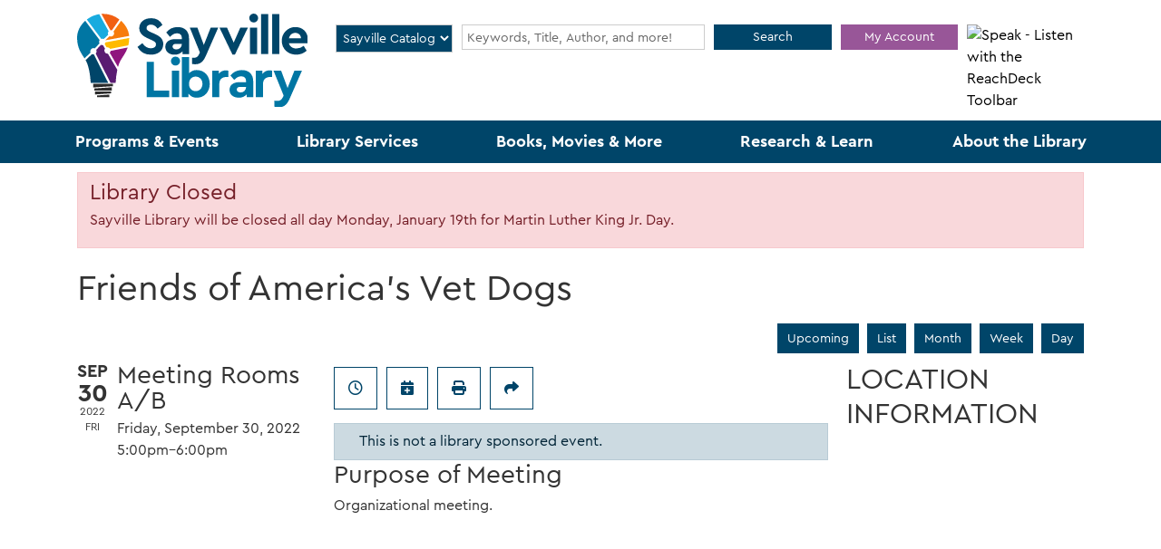

--- FILE ---
content_type: text/html; charset=UTF-8
request_url: https://www.sayvillelibrary.org/event/friends-americas-vet-dogs-1
body_size: 11008
content:
<!DOCTYPE html>
<html lang="en" dir="ltr" prefix="og: https://ogp.me/ns#">
  <head>
    <meta charset="utf-8" />
<meta name="description" content="Organizational meeting." />
<link rel="canonical" href="https://www.sayvillelibrary.org/event/friends-americas-vet-dogs-1" />
<link rel="image_src" href="https://www.sayvillelibrary.org/themes/custom/website_theme/logo.svg" />
<meta property="og:site_name" content="Sayville Library" />
<meta property="og:type" content="website" />
<meta property="og:url" content="https://www.sayvillelibrary.org/event/friends-americas-vet-dogs-1" />
<meta property="og:title" content="Friends of America&#039;s Vet Dogs | Sayville Library" />
<meta property="og:description" content="Organizational meeting." />
<meta property="og:image" content="https://www.sayvillelibrary.org/themes/custom/website_theme/logo.svg" />
<meta name="twitter:card" content="summary" />
<meta name="twitter:description" content="Organizational meeting." />
<meta name="twitter:title" content="Friends of America&#039;s Vet Dogs | Sayville Library" />
<meta name="twitter:image" content="https://www.sayvillelibrary.org/themes/custom/website_theme/logo.svg" />
<meta name="Generator" content="Drupal 11 (https://www.drupal.org)" />
<meta name="MobileOptimized" content="width" />
<meta name="HandheldFriendly" content="true" />
<meta name="viewport" content="width=device-width, initial-scale=1.0" />
<link rel="icon" href="/core/misc/favicon.ico" type="image/vnd.microsoft.icon" />
<link rel="alternate" hreflang="en" href="https://www.sayvillelibrary.org/event/friends-americas-vet-dogs-1" />

    <title>Friends of America&#039;s Vet Dogs | Sayville Library</title>
    <link href="/themes/custom/website_theme/assets/favicon/apple-touch-icon.png" rel="apple-touch-icon" sizes="180x180">
    <link href="/themes/custom/website_theme/assets/favicon/favicon-32x32.png" rel="icon" sizes="32x32" type="image/png">
    <link href="/themes/custom/website_theme/assets/favicon/favicon-16x16.png" rel="icon" sizes="16x16" type="image/png">
    <link href="/themes/custom/website_theme/assets/favicon/site.webmanifest" rel="manifest">
    <link color="#5bbad5" href="/themes/custom/website_theme/assets/favicon/safari-pinned-tab.svg" rel="mask-icon">
    <link href="/themes/custom/website_theme/assets/favicon/favicon.ico" rel="shortcut icon">
    <meta content="#00aba9" name="msapplication-TileColor">
    <meta content="/themes/custom/website_theme/assets/favicon/browserconfig.xml" name="msapplication-config">
    <meta content="#ffffff" name="theme-color">
    <link rel="stylesheet" media="all" href="/core/assets/vendor/jquery.ui/themes/base/core.css?t93f3d" />
<link rel="stylesheet" media="all" href="/core/assets/vendor/jquery.ui/themes/base/controlgroup.css?t93f3d" />
<link rel="stylesheet" media="all" href="/core/assets/vendor/jquery.ui/themes/base/checkboxradio.css?t93f3d" />
<link rel="stylesheet" media="all" href="/core/assets/vendor/jquery.ui/themes/base/resizable.css?t93f3d" />
<link rel="stylesheet" media="all" href="/core/assets/vendor/jquery.ui/themes/base/button.css?t93f3d" />
<link rel="stylesheet" media="all" href="/core/assets/vendor/jquery.ui/themes/base/dialog.css?t93f3d" />
<link rel="stylesheet" media="all" href="/core/misc/components/progress.module.css?t93f3d" />
<link rel="stylesheet" media="all" href="/core/misc/components/ajax-progress.module.css?t93f3d" />
<link rel="stylesheet" media="all" href="/core/modules/system/css/components/align.module.css?t93f3d" />
<link rel="stylesheet" media="all" href="/core/modules/system/css/components/container-inline.module.css?t93f3d" />
<link rel="stylesheet" media="all" href="/core/modules/system/css/components/clearfix.module.css?t93f3d" />
<link rel="stylesheet" media="all" href="/core/modules/system/css/components/hidden.module.css?t93f3d" />
<link rel="stylesheet" media="all" href="/core/modules/system/css/components/js.module.css?t93f3d" />
<link rel="stylesheet" media="all" href="/core/modules/ckeditor5/css/ckeditor5.dialog.fix.css?t93f3d" />
<link rel="stylesheet" media="all" href="/core/modules/views/css/views.module.css?t93f3d" />
<link rel="stylesheet" media="all" href="/core/assets/vendor/jquery.ui/themes/base/theme.css?t93f3d" />
<link rel="stylesheet" media="all" href="/modules/custom/library_calendar/lc_calendar_theme/css/base.css?t93f3d" />
<link rel="stylesheet" media="all" href="/modules/custom/library_calendar/lc_calendar_theme/css/state.css?t93f3d" />
<link rel="stylesheet" media="all" href="/modules/custom/library_calendar/lc_calendar_theme/css/components/announcements.css?t93f3d" />
<link rel="stylesheet" media="all" href="/modules/custom/library_calendar/lc_calendar_theme/css/components/event-actions.css?t93f3d" />
<link rel="stylesheet" media="all" href="/modules/custom/library_calendar/lc_calendar_theme/css/components/date-icon.css?t93f3d" />
<link rel="stylesheet" media="all" href="/modules/custom/library_calendar/lc_calendar_theme/css/components/events.css?t93f3d" />
<link rel="stylesheet" media="all" href="/modules/custom/library_calendar/lc_calendar_theme/css/components/event-full.css?t93f3d" />
<link rel="stylesheet" media="all" href="/modules/custom/library_calendar/lc_calendar_theme/css/components/menu-tasks.css?t93f3d" />
<link rel="stylesheet" media="all" href="/themes/custom/calendar_theme/node_modules/%40fortawesome/fontawesome-free/css/all.min.css?t93f3d" />
<link rel="stylesheet" media="all" href="/themes/custom/website_theme/css/style?t93f3d" />

    
  </head>
  <body class="path-node page-node-type-lc-reservation no-js">
        <a href="#main-content" class="visually-hidden focusable skip-link">
      Skip to main content
    </a>
    
      <div class="dialog-off-canvas-main-canvas" data-off-canvas-main-canvas>
    
<header class="header">
      <div class="container">
      <div class="row">
                  <div class="col-12 col-lg-3 branding-col">
              <div>
    
<div id="block-website-theme-branding" class="block block-system block-system-branding-block position-relative">
  
    
        
              
    <a class="site-logo" href="/" rel="home">
      <img src="/themes/custom/website_theme/logo.svg" alt="Homepage of Sayville Library" fetchpriority="high">
    </a>
  </div>

  </div>

          </div>
        
                  <div class="col-12 col-lg-9 header-content-col">
              <div class="header-content-container">
    
<div id="block-searchblock" class="lm-search-container">
  <div class="form-row">
    <div class="search-col col-md-2">
      <div class="lm-search-toggle-container">
<select class="search-selector form-control h-100" id="search-selector">
  <option value="catalog">Sayville Catalog</option>
  <option value="county">County Catalog</option>
  <option value="database">Website</option>
</select>
</div>
    </div>
    <div class="search-col col-md-6 my-md-0 my-3">
      <div id="lm-search-catalog" class="lm-search-block lm-search-catalog collapse show">
<div id="catalog-search" class="catalog-search">
  <form action="https://sayville-suffc.na.iiivega.com/search" method="GET" class="search" target="_blank">
    <input type="hidden" name="searchtype" value="everything">
    <input type="hidden" name="pageSize" value="10">

    <div class="form-row">
      <div class="col-8">
                
        <div class="h-100 mb-0 js-form-item form-group js-form-type-textfield form-item- js-form-item- form-no-label">
      <label for="catalog-search-input" class="visually-hidden">Search our Catalog!</label>
        
<input name="query" class="form-control-sm lm-catalog-search-input h-100 mt-0 form-text form-control" placeholder="Keywords, Title, Author, and more!" type="text" id="catalog-search-input" size="60" maxlength="128" />

        </div>

      </div>
      <div class="col-4">
        <button type="submit" class="btn btn-primary btn-sm btn-block">
          Search
        </button>
      </div>
    </div>
  </form>
</div>
</div>
      <div id="lm-search-county" class="lm-search-block lm-search-county collapse">
<div id="county-search" class="county-search">
  <form action="https://suffc.na.iiivega.com/search" method="GET" class="search" target="_blank">
    <input type="hidden" name="searchtype" value="everything">
    <input type="hidden" name="pageSize" value="10">

    <div class="form-row">
      <div class="col-8">
                
        <div class="h-100 mb-0 js-form-item form-group js-form-type-textfield form-item- js-form-item- form-no-label">
      <label for="county-search-input" class="visually-hidden">Search the County's Catalog!</label>
        
<input name="query" class="form-control-sm lm-county-search-input h-100 mt-0 form-text form-control" placeholder="Find articles, more books &amp; movies!" type="text" id="county-search-input" size="60" maxlength="128" />

        </div>

      </div>
      <div class="col-4">
        <button type="submit" class="btn btn-primary btn-sm btn-block">
          Search
        </button>
      </div>
    </div>
  </form>
</div>
</div>
      <div id="lm-search-database" class="lm-search-block lm-search-database collapse">

  <div id="database-search" class="database-search">
    <form class="views-exposed-form" data-drupal-selector="views-exposed-form-search-page" action="/search" method="get" id="views-exposed-form-search-page" accept-charset="UTF-8">
  <div class="js-form-item form-group js-form-type-textfield form-item-keywords js-form-item-keywords">
      <label for="edit-keywords">Search our Website!</label>
        
<input placeholder="Search for information on this site" data-drupal-selector="edit-keywords" type="text" id="edit-keywords" name="keywords" value="" size="30" maxlength="128" class="form-text form-control" />

        </div>
<div data-drupal-selector="edit-actions" class="form-actions js-form-wrapper form-wrapper" id="edit-actions">
<input data-drupal-selector="edit-submit-search" type="submit" id="edit-submit-search" value="Search" class="button js-form-submit form-submit btn-submit button--primary" />
</div>


</form>

  </div>
</div>
    </div>
     <div class="search-col col-6 col-md-2">
      <a class="btn btn-secondary btn-sm btn-block" target="_blank" href="https://sayville-suffc.na.iiivega.com/?openAccount=checkouts">
        My Account
      </a>
    </div>
    <div class="search-col col-6 col-md-2">
      <div id="__ba_panel"></div>
    </div>
  </div>
</div>

  </div>

          </div>
              </div>
    </div>
  
        <div>
    

<div class="navbar-container">
  <nav id="block-website-theme-main-menu" class="navbar navbar-expand-lg container" role="navigation" aria-labelledby="block-website-theme-main-menu-menu">
                      
    <h2 class="visually-hidden" id="block-website-theme-main-menu-menu">Main navigation</h2>
    

    <button class="navbar-toggler mx-auto" type="button" data-toggle="collapse"
        data-target="#navbarSupportedContent"
        aria-controls="navbarSupportedContent" aria-expanded="false"
        aria-label="Toggle navigation">
      <i class="fas fa-bars"></i>

      <span class="visually-hidden">
        Toggle Navigation      </span>
    </button>

    <div class="collapse navbar-collapse" id="navbarSupportedContent">
              


  
            <ul class="nav navbar-nav" role="menu">
    
          
                    
      
      <li class="nav-item dropdown" role="none">
        
        
                          
        <span class="nav-link nav-level-0 has-children" data-nav-level="0" role="menuitem" aria-expanded="false" aria-haspopup="true" aria-controls="dropdown-programs-events" data-dropdown="dropdown-programs-events" tabindex="0">Programs &amp; Events</span>

                  <button class="btn d-lg-none" type="button">
            <i class="fas fa-chevron-down" role="presentation"></i>
            <span class="visually-hidden">Open Menu</span>
          </button>

            
      
          <div class="mega-menu-container">
          <ul class="dropdown-menu" id="dropdown-programs-events" role="menu">
    
          
      
                    
      <li class="nav-item menu-icon menu-icon-events-calendar" role="none">
        
        
        
        <a href="/events/month" class="menu-icon menu-icon-events-calendar nav-link nav-level-1" data-nav-level="1" role="menuitem" data-drupal-link-system-path="events/month">Events Calendar</a>

              </li>
          
                    
      
      <li class="nav-item dropdown" role="none">
        
        
                          
        <span class="nav-link nav-level-1 has-children" data-nav-level="1" role="menuitem" aria-expanded="false" aria-haspopup="true" aria-controls="dropdown-by-age" data-dropdown="dropdown-by-age" tabindex="0">By Age</span>

                  <button class="btn d-lg-none" type="button">
            <i class="fas fa-chevron-down" role="presentation"></i>
            <span class="visually-hidden">Open Menu</span>
          </button>

            
      
          <ul class="dropdown-menu" id="dropdown-by-age" role="menu">
    
          
      
      
      <li class="nav-item" role="none">
        
        
        
        <a href="/events/month?keywords=&amp;ongoing_events=show&amp;age_groups%5B66%5D=66" class="nav-link nav-level-2" data-nav-level="2" role="menuitem" data-drupal-link-query="{&quot;age_groups&quot;:{&quot;66&quot;:&quot;66&quot;},&quot;keywords&quot;:&quot;&quot;,&quot;ongoing_events&quot;:&quot;show&quot;}" data-drupal-link-system-path="events/month">Adults</a>

              </li>
          
      
      
      <li class="nav-item" role="none">
        
        
        
        <a href="/events/month?keywords=&amp;ongoing_events=show&amp;age_groups%5B64%5D=64&amp;age_groups%5B154%5D=154&amp;age_groups%5B155%5D=155&amp;age_groups%5B156%5D=156&amp;age_groups%5B157%5D=157&amp;age_groups%5B65%5D=65" class="nav-link nav-level-2" data-nav-level="2" role="menuitem" data-drupal-link-query="{&quot;age_groups&quot;:{&quot;64&quot;:&quot;64&quot;,&quot;154&quot;:&quot;154&quot;,&quot;155&quot;:&quot;155&quot;,&quot;156&quot;:&quot;156&quot;,&quot;157&quot;:&quot;157&quot;,&quot;65&quot;:&quot;65&quot;},&quot;keywords&quot;:&quot;&quot;,&quot;ongoing_events&quot;:&quot;show&quot;}" data-drupal-link-system-path="events/month">All Youth</a>

              </li>
          
      
      
      <li class="nav-item" role="none">
        
        
        
        <a href="/events/month?keywords=&amp;ongoing_events=show&amp;age_groups%5B64%5D=64&amp;form_id=lc_calendar_upcoming_form" class="nav-link nav-level-2" data-nav-level="2" role="menuitem" data-drupal-link-query="{&quot;age_groups&quot;:{&quot;64&quot;:&quot;64&quot;},&quot;form_id&quot;:&quot;lc_calendar_upcoming_form&quot;,&quot;keywords&quot;:&quot;&quot;,&quot;ongoing_events&quot;:&quot;show&quot;}" data-drupal-link-system-path="events/month">Children</a>

              </li>
          
      
      
      <li class="nav-item" role="none">
        
        
        
        <a href="/events/month?keywords=&amp;ongoing_events=show&amp;age_groups%5B65%5D=65" class="nav-link nav-level-2" data-nav-level="2" role="menuitem" data-drupal-link-query="{&quot;age_groups&quot;:{&quot;65&quot;:&quot;65&quot;},&quot;keywords&quot;:&quot;&quot;,&quot;ongoing_events&quot;:&quot;show&quot;}" data-drupal-link-system-path="events/month">Teens</a>

              </li>
        </ul>

      
              </li>
          
                    
      
      <li class="nav-item dropdown" role="none">
        
        
                          
        <span class="nav-link nav-level-1 has-children" data-nav-level="1" role="menuitem" aria-expanded="false" aria-haspopup="true" aria-controls="dropdown-program-information" data-dropdown="dropdown-program-information" tabindex="0">Program Information</span>

                  <button class="btn d-lg-none" type="button">
            <i class="fas fa-chevron-down" role="presentation"></i>
            <span class="visually-hidden">Open Menu</span>
          </button>

            
      
          <ul class="dropdown-menu" id="dropdown-program-information" role="menu">
    
          
      
      
      <li class="nav-item" role="none">
        
        
        
        <a href="/programs-events/newsletters" class="nav-link nav-level-2" data-nav-level="2" role="menuitem" data-drupal-link-system-path="node/648">Newsletters</a>

              </li>
          
      
      
      <li class="nav-item" role="none">
        
        
        
        <a href="/events/month?keywords=&amp;ongoing_events=show&amp;program_types%5B27%5D=27" class="nav-link nav-level-2" data-nav-level="2" role="menuitem" data-drupal-link-query="{&quot;keywords&quot;:&quot;&quot;,&quot;ongoing_events&quot;:&quot;show&quot;,&quot;program_types&quot;:{&quot;27&quot;:&quot;27&quot;}}" data-drupal-link-system-path="events/month">Storytimes</a>

              </li>
          
      
      
      <li class="nav-item" role="none">
        
        
        
        <a href="/form/suggest-a-program" class="nav-link nav-level-2" data-nav-level="2" role="menuitem" data-drupal-link-system-path="webform/suggest_a_program">Suggest a Program</a>

              </li>
          
      
      
      <li class="nav-item" role="none">
        
        
        
        <a href="/events/month?keywords=&amp;ongoing_events=show&amp;branches%5B141%5D=141" class="nav-link nav-level-2" data-nav-level="2" role="menuitem" data-drupal-link-query="{&quot;branches&quot;:{&quot;141&quot;:&quot;141&quot;},&quot;keywords&quot;:&quot;&quot;,&quot;ongoing_events&quot;:&quot;show&quot;}" data-drupal-link-system-path="events/month">Virtual Programs</a>

              </li>
        </ul>

      
              </li>
          
                    
      
      <li class="nav-item dropdown" role="none">
        
        
                          
        <span class="nav-link nav-level-1 has-children" data-nav-level="1" role="menuitem" aria-expanded="false" aria-haspopup="true" aria-controls="dropdown-room-info" data-dropdown="dropdown-room-info" tabindex="0">Room Info</span>

                  <button class="btn d-lg-none" type="button">
            <i class="fas fa-chevron-down" role="presentation"></i>
            <span class="visually-hidden">Open Menu</span>
          </button>

            
      
          <ul class="dropdown-menu" id="dropdown-room-info" role="menu">
    
          
      
      
      <li class="nav-item" role="none">
        
        
        
        <a href="/about-the-library/meeting-study-rooms" class="nav-link nav-level-2" data-nav-level="2" role="menuitem" data-drupal-link-system-path="node/686">Meeting Rooms</a>

              </li>
        </ul>

      
              </li>
        </ul>

          </div>
      
              </li>
          
                    
      
      <li class="nav-item dropdown" role="none">
        
        
                          
        <span class="nav-link nav-level-0 has-children" data-nav-level="0" role="menuitem" aria-expanded="false" aria-haspopup="true" aria-controls="dropdown-library-services" data-dropdown="dropdown-library-services" tabindex="0">Library Services</span>

                  <button class="btn d-lg-none" type="button">
            <i class="fas fa-chevron-down" role="presentation"></i>
            <span class="visually-hidden">Open Menu</span>
          </button>

            
      
          <div class="mega-menu-container">
          <ul class="dropdown-menu" id="dropdown-library-services" role="menu">
    
          
                    
      
      <li class="nav-item dropdown" role="none">
        
        
                          
        <span class="nav-link nav-level-1 has-children" data-nav-level="1" role="menuitem" aria-expanded="false" aria-haspopup="true" aria-controls="dropdown-departments" data-dropdown="dropdown-departments" tabindex="0">Departments</span>

                  <button class="btn d-lg-none" type="button">
            <i class="fas fa-chevron-down" role="presentation"></i>
            <span class="visually-hidden">Open Menu</span>
          </button>

            
      
          <ul class="dropdown-menu" id="dropdown-departments" role="menu">
    
          
      
      
      <li class="nav-item" role="none">
        
        
        
        <a href="/services/adults" class="nav-link nav-level-2" data-nav-level="2" role="menuitem" data-drupal-link-system-path="node/652">Adults</a>

              </li>
          
      
      
      <li class="nav-item" role="none">
        
        
        
        <a href="/services/youth" class="nav-link nav-level-2" data-nav-level="2" role="menuitem" data-drupal-link-system-path="node/655">Children</a>

              </li>
          
      
      
      <li class="nav-item" role="none">
        
        
        
        <a href="/services/teens" class="nav-link nav-level-2" data-nav-level="2" role="menuitem" data-drupal-link-system-path="node/653">Teens</a>

              </li>
          
      
      
      <li class="nav-item" role="none">
        
        
        
        <a href="/services/community-outreach" class="nav-link nav-level-2" data-nav-level="2" role="menuitem" data-drupal-link-system-path="node/657">Community Outreach</a>

              </li>
          
      
      
      <li class="nav-item" role="none">
        
        
        
        <a href="/services/local-history" class="nav-link nav-level-2" data-nav-level="2" role="menuitem" data-drupal-link-system-path="node/659">Local History</a>

              </li>
        </ul>

      
              </li>
          
                    
      
      <li class="nav-item dropdown" role="none">
        
        
                          
        <span class="nav-link nav-level-1 has-children" data-nav-level="1" role="menuitem" aria-expanded="false" aria-haspopup="true" aria-controls="dropdown-library-services--2" data-dropdown="dropdown-library-services--2" tabindex="0">Library Services</span>

                  <button class="btn d-lg-none" type="button">
            <i class="fas fa-chevron-down" role="presentation"></i>
            <span class="visually-hidden">Open Menu</span>
          </button>

            
      
          <ul class="dropdown-menu" id="dropdown-library-services--2" role="menu">
    
          
      
      
      <li class="nav-item" role="none">
        
        
        
        <a href="/services/3d-printing" class="nav-link nav-level-2" data-nav-level="2" role="menuitem" data-drupal-link-system-path="node/660">3D Printing</a>

              </li>
          
      
      
      <li class="nav-item" role="none">
        
        
        
        <a href="/passes" class="nav-link nav-level-2" data-nav-level="2" role="menuitem" data-drupal-link-system-path="passes">Discount Tickets</a>

              </li>
          
      
      
      <li class="nav-item" role="none">
        
        
        
        <a href="https://www2.museumkey.com/ui/?code=sayvny11782" class="nav-link nav-level-2" data-nav-level="2" role="menuitem">Museum Passes</a>

              </li>
          
      
      
      <li class="nav-item" role="none">
        
        
        
        <a href="https://www2.museumkey.com/things/?code=sayvny11782" class="nav-link nav-level-2" data-nav-level="2" role="menuitem">Library of Things</a>

              </li>
          
      
      
      <li class="nav-item" role="none">
        
        
        
        <a href="/services/makery" class="nav-link nav-level-2" data-nav-level="2" role="menuitem" data-drupal-link-system-path="node/661">The Makery</a>

              </li>
          
      
      
      <li class="nav-item" role="none">
        
        
        
        <a href="https://www.sayvillelibrary.org/techhelp" class="nav-link nav-level-2" data-nav-level="2" role="menuitem">Tech Help Appointments</a>

              </li>
          
      
      
      <li class="nav-item" role="none">
        
        
        
        <a href="/services/wireless-printing" class="nav-link nav-level-2" data-nav-level="2" role="menuitem" data-drupal-link-system-path="node/662">Wireless Printing</a>

              </li>
        </ul>

      
              </li>
          
                    
      
      <li class="nav-item dropdown" role="none">
        
        
                          
        <span class="nav-link nav-level-1 has-children" data-nav-level="1" role="menuitem" aria-expanded="false" aria-haspopup="true" aria-controls="dropdown-more-services-" data-dropdown="dropdown-more-services-" tabindex="0">More Services  </span>

                  <button class="btn d-lg-none" type="button">
            <i class="fas fa-chevron-down" role="presentation"></i>
            <span class="visually-hidden">Open Menu</span>
          </button>

            
      
          <ul class="dropdown-menu" id="dropdown-more-services-" role="menu">
    
          
      
      
      <li class="nav-item" role="none">
        
        
        
        <a href="/accessibility" class="nav-link nav-level-2" data-nav-level="2" role="menuitem" data-drupal-link-system-path="node/21057">Accessibility Services</a>

              </li>
          
      
      
      <li class="nav-item" role="none">
        
        
        
        <a href="/community-resources" class="nav-link nav-level-2" data-nav-level="2" role="menuitem" data-drupal-link-system-path="community-resources">Community Resources</a>

              </li>
          
      
      
      <li class="nav-item" role="none">
        
        
        
        <a href="/homebound" class="nav-link nav-level-2" data-nav-level="2" role="menuitem" data-drupal-link-system-path="node/658">Homebound Delivery</a>

              </li>
          
      
      
      <li class="nav-item" role="none">
        
        
        
        <a href="/media-conversion-services" class="nav-link nav-level-2" data-nav-level="2" role="menuitem" data-drupal-link-system-path="node/3788">Media Conversion Services</a>

              </li>
          
      
      
      <li class="nav-item" role="none">
        
        
        
        <a href="/notary-service" class="nav-link nav-level-2" data-nav-level="2" role="menuitem" data-drupal-link-system-path="node/26632">Notary Service</a>

              </li>
        </ul>

      
              </li>
        </ul>

          </div>
      
              </li>
          
                    
      
      <li class="nav-item dropdown" role="none">
        
        
                          
        <span class="nav-link nav-level-0 has-children" data-nav-level="0" role="menuitem" aria-expanded="false" aria-haspopup="true" aria-controls="dropdown-books-movies-more" data-dropdown="dropdown-books-movies-more" tabindex="0">Books, Movies &amp; More</span>

                  <button class="btn d-lg-none" type="button">
            <i class="fas fa-chevron-down" role="presentation"></i>
            <span class="visually-hidden">Open Menu</span>
          </button>

            
      
          <div class="mega-menu-container">
          <ul class="dropdown-menu" id="dropdown-books-movies-more" role="menu">
    
          
      
                    
      <li class="nav-item menu-icon menu-icon-catalog-search" role="none">
        
        
        
        <a href="https://search.livebrary.com/~S58/X" class="menu-icon menu-icon-catalog-search nav-link nav-level-1" data-nav-level="1" role="menuitem">Search the Catalog</a>

              </li>
          
                    
      
      <li class="nav-item dropdown" role="none">
        
        
                          
        <span class="nav-link nav-level-1 has-children" data-nav-level="1" role="menuitem" aria-expanded="false" aria-haspopup="true" aria-controls="dropdown-digital-library" data-dropdown="dropdown-digital-library" tabindex="0">Digital Library</span>

                  <button class="btn d-lg-none" type="button">
            <i class="fas fa-chevron-down" role="presentation"></i>
            <span class="visually-hidden">Open Menu</span>
          </button>

            
      
          <ul class="dropdown-menu" id="dropdown-digital-library" role="menu">
    
          
      
      
      <li class="nav-item" role="none">
        
        
        
        <a href="/books-movies-more/stream-download#ebooks--audiobooks" class="nav-link nav-level-2" data-nav-level="2" role="menuitem" data-drupal-link-system-path="node/671">eBooks &amp; Audiobooks</a>

              </li>
          
      
      
      <li class="nav-item" role="none">
        
        
        
        <a href="/books-movies-more/stream-download#movies--music" class="nav-link nav-level-2" data-nav-level="2" role="menuitem" data-drupal-link-system-path="node/671">Movies &amp; Music</a>

              </li>
          
      
      
      <li class="nav-item" role="none">
        
        
        
        <a href="/books-movies-more/stream-download#magazines" class="nav-link nav-level-2" data-nav-level="2" role="menuitem" data-drupal-link-system-path="node/671">Magazines</a>

              </li>
          
      
      
      <li class="nav-item" role="none">
        
        
        
        <a href="/books-movies-more/stream-download#for-kids" class="nav-link nav-level-2" data-nav-level="2" role="menuitem" data-drupal-link-system-path="node/671">For Kids</a>

              </li>
          
      
      
      <li class="nav-item" role="none">
        
        
        
        <a href="/research-learn/online-learning" class="nav-link nav-level-2" data-nav-level="2" role="menuitem" data-drupal-link-system-path="node/922">Online Learning</a>

              </li>
        </ul>

      
              </li>
          
                    
      
      <li class="nav-item dropdown" role="none">
        
        
                          
        <span class="nav-link nav-level-1 has-children" data-nav-level="1" role="menuitem" aria-expanded="false" aria-haspopup="true" aria-controls="dropdown-new" data-dropdown="dropdown-new" tabindex="0">New</span>

                  <button class="btn d-lg-none" type="button">
            <i class="fas fa-chevron-down" role="presentation"></i>
            <span class="visually-hidden">Open Menu</span>
          </button>

            
      
          <ul class="dropdown-menu" id="dropdown-new" role="menu">
    
          
      
      
      <li class="nav-item" role="none">
        
        
        
        <a href="/recommendations?title=&amp;field_br_category_target_id%5B249%5D=249&amp;field_br_category_target_id%5B250%5D=250" class="nav-link nav-level-2" data-nav-level="2" role="menuitem" data-drupal-link-query="{&quot;field_br_category_target_id&quot;:{&quot;249&quot;:&quot;249&quot;,&quot;250&quot;:&quot;250&quot;},&quot;title&quot;:&quot;&quot;}" data-drupal-link-system-path="recommendations">New Books</a>

              </li>
          
      
      
      <li class="nav-item" role="none">
        
        
        
        <a href="/recommendations?title=&amp;field_br_category_target_id%5B251%5D=251" class="nav-link nav-level-2" data-nav-level="2" role="menuitem" data-drupal-link-query="{&quot;field_br_category_target_id&quot;:{&quot;251&quot;:&quot;251&quot;},&quot;title&quot;:&quot;&quot;}" data-drupal-link-system-path="recommendations">Children&#039;s Books</a>

              </li>
          
      
      
      <li class="nav-item" role="none">
        
        
        
        <a href="/recommendations?title=&amp;field_br_category_target_id%5B252%5D=252" class="nav-link nav-level-2" data-nav-level="2" role="menuitem" data-drupal-link-query="{&quot;field_br_category_target_id&quot;:{&quot;252&quot;:&quot;252&quot;},&quot;title&quot;:&quot;&quot;}" data-drupal-link-system-path="recommendations">Teen Books</a>

              </li>
          
      
      
      <li class="nav-item" role="none">
        
        
        
        <a href="/recommendations?title=&amp;field_br_category_target_id%5B254%5D=254" class="nav-link nav-level-2" data-nav-level="2" role="menuitem" data-drupal-link-query="{&quot;field_br_category_target_id&quot;:{&quot;254&quot;:&quot;254&quot;},&quot;title&quot;:&quot;&quot;}" data-drupal-link-system-path="recommendations">Movies</a>

              </li>
          
      
      
      <li class="nav-item" role="none">
        
        
        
        <a href="/podcast" class="nav-link nav-level-2" data-nav-level="2" role="menuitem" data-drupal-link-system-path="node/32235">Sayville Library Podcast</a>

              </li>
        </ul>

      
              </li>
          
                    
      
      <li class="nav-item dropdown" role="none">
        
        
                          
        <span class="nav-link nav-level-1 has-children" data-nav-level="1" role="menuitem" aria-expanded="false" aria-haspopup="true" aria-controls="dropdown-recommended" data-dropdown="dropdown-recommended" tabindex="0">Recommended</span>

                  <button class="btn d-lg-none" type="button">
            <i class="fas fa-chevron-down" role="presentation"></i>
            <span class="visually-hidden">Open Menu</span>
          </button>

            
      
          <ul class="dropdown-menu" id="dropdown-recommended" role="menu">
    
          
      
      
      <li class="nav-item" role="none">
        
        
        
        <a href="/books-movies-more/suggest-purchase" class="nav-link nav-level-2" data-nav-level="2" role="menuitem" data-drupal-link-system-path="node/672">Suggest a Purchase</a>

              </li>
          
      
      
      <li class="nav-item" role="none">
        
        
        
        <a href="https://www.goodreads.com/" class="nav-link nav-level-2" data-nav-level="2" role="menuitem">Goodreads</a>

              </li>
          
      
      
      <li class="nav-item" role="none">
        
        
        
        <a href="https://0-search.ebscohost.com.search.livebrary.com/login.aspx?authtype=ip%2Ccookie%2Cuid&amp;profile=novplus" class="nav-link nav-level-2" data-nav-level="2" role="menuitem">Novelist</a>

              </li>
          
      
      
      <li class="nav-item" role="none">
        
        
        
        <a href="/recommendations?title=&amp;field_br_category_target_id%5B253%5D=253" class="nav-link nav-level-2" data-nav-level="2" role="menuitem" data-drupal-link-query="{&quot;field_br_category_target_id&quot;:{&quot;253&quot;:&quot;253&quot;},&quot;title&quot;:&quot;&quot;}" data-drupal-link-system-path="recommendations">Staff Picks</a>

              </li>
          
      
      
      <li class="nav-item" role="none">
        
        
        
        <a href="http://www.libraryaware.com/303/Subscribers/Subscribe?showonlynewsletterlists=true" class="nav-link nav-level-2" data-nav-level="2" role="menuitem">New Books Newsletter</a>

              </li>
        </ul>

      
              </li>
        </ul>

          </div>
      
              </li>
          
                    
      
      <li class="nav-item dropdown" role="none">
        
        
                          
        <span class="nav-link nav-level-0 has-children" data-nav-level="0" role="menuitem" aria-expanded="false" aria-haspopup="true" aria-controls="dropdown-research-learn" data-dropdown="dropdown-research-learn" tabindex="0">Research &amp; Learn</span>

                  <button class="btn d-lg-none" type="button">
            <i class="fas fa-chevron-down" role="presentation"></i>
            <span class="visually-hidden">Open Menu</span>
          </button>

            
      
          <div class="mega-menu-container">
          <ul class="dropdown-menu" id="dropdown-research-learn" role="menu">
    
          
      
                    
      <li class="nav-item menu-icon menu-icon-all-databases" role="none">
        
        
        
        <a href="/databases" class="menu-icon menu-icon-all-databases nav-link nav-level-1" data-nav-level="1" role="menuitem" data-drupal-link-system-path="databases">All Databases</a>

              </li>
          
                    
      
      <li class="nav-item dropdown" role="none">
        
        
                          
        <span class="nav-link nav-level-1 has-children" data-nav-level="1" role="menuitem" aria-expanded="false" aria-haspopup="true" aria-controls="dropdown-research" data-dropdown="dropdown-research" tabindex="0">Research</span>

                  <button class="btn d-lg-none" type="button">
            <i class="fas fa-chevron-down" role="presentation"></i>
            <span class="visually-hidden">Open Menu</span>
          </button>

            
      
          <ul class="dropdown-menu" id="dropdown-research" role="menu">
    
          
      
      
      <li class="nav-item" role="none">
        
        
        
        <a href="/databases/consumer-reports-magazine" class="nav-link nav-level-2" data-nav-level="2" role="menuitem" data-drupal-link-system-path="node/418">Consumer Research</a>

              </li>
          
      
      
      <li class="nav-item" role="none">
        
        
        
        <a href="/databases/ancestry" class="nav-link nav-level-2" data-nav-level="2" role="menuitem" data-drupal-link-system-path="node/393">Genealogy with Ancestry</a>

              </li>
          
      
      
      <li class="nav-item" role="none">
        
        
        
        <a href="/form/request-a-tech-appointment" class="nav-link nav-level-2" data-nav-level="2" role="menuitem">Request a Tech Appointment</a>

              </li>
        </ul>

      
              </li>
          
                    
      
      <li class="nav-item dropdown" role="none">
        
        
                          
        <span class="nav-link nav-level-1 has-children" data-nav-level="1" role="menuitem" aria-expanded="false" aria-haspopup="true" aria-controls="dropdown-learn" data-dropdown="dropdown-learn" tabindex="0">Learn</span>

                  <button class="btn d-lg-none" type="button">
            <i class="fas fa-chevron-down" role="presentation"></i>
            <span class="visually-hidden">Open Menu</span>
          </button>

            
      
          <ul class="dropdown-menu" id="dropdown-learn" role="menu">
    
          
      
      
      <li class="nav-item" role="none">
        
        
        
        <a href="/research-learn/online-learning#online-classes--tutorials" class="nav-link nav-level-2" data-nav-level="2" role="menuitem" data-drupal-link-system-path="node/922">Online Classes &amp; Tutorials </a>

              </li>
          
      
      
      <li class="nav-item" role="none">
        
        
        
        <a href="/research-learn/online-learning#language-learning" class="nav-link nav-level-2" data-nav-level="2" role="menuitem" data-drupal-link-system-path="node/922">Language Learning</a>

              </li>
          
      
      
      <li class="nav-item" role="none">
        
        
        
        <a href="/research-learn/online-learning#homework-help" class="nav-link nav-level-2" data-nav-level="2" role="menuitem" data-drupal-link-system-path="node/922">Homework Help</a>

              </li>
        </ul>

      
              </li>
        </ul>

          </div>
      
              </li>
          
                    
      
      <li class="nav-item dropdown" role="none">
        
        
                          
        <span class="nav-link nav-level-0 has-children" data-nav-level="0" role="menuitem" aria-expanded="false" aria-haspopup="true" aria-controls="dropdown-about-the-library" data-dropdown="dropdown-about-the-library" tabindex="0">About the Library</span>

                  <button class="btn d-lg-none" type="button">
            <i class="fas fa-chevron-down" role="presentation"></i>
            <span class="visually-hidden">Open Menu</span>
          </button>

            
      
          <div class="mega-menu-container">
          <ul class="dropdown-menu" id="dropdown-about-the-library" role="menu">
    
          
                    
      
      <li class="nav-item dropdown" role="none">
        
        
                          
        <span class="nav-link nav-level-1 has-children" data-nav-level="1" role="menuitem" aria-expanded="false" aria-haspopup="true" aria-controls="dropdown-about-us" data-dropdown="dropdown-about-us" tabindex="0">About Us</span>

                  <button class="btn d-lg-none" type="button">
            <i class="fas fa-chevron-down" role="presentation"></i>
            <span class="visually-hidden">Open Menu</span>
          </button>

            
      
          <ul class="dropdown-menu" id="dropdown-about-us" role="menu">
    
          
      
      
      <li class="nav-item" role="none">
        
        
        
        <a href="/about-the-library/board-of-trustees" class="nav-link nav-level-2" data-nav-level="2" role="menuitem" data-drupal-link-system-path="node/674">Board of Trustees</a>

              </li>
          
      
      
      <li class="nav-item" role="none">
        
        
        
        <a href="/about-the-library/administration-department-heads" class="nav-link nav-level-2" data-nav-level="2" role="menuitem" data-drupal-link-system-path="node/681">Administration</a>

              </li>
          
      
      
      <li class="nav-item" role="none">
        
        
        
        <a href="/sayvillefriends" class="nav-link nav-level-2" data-nav-level="2" role="menuitem" data-drupal-link-system-path="node/682">Friends of the Library</a>

              </li>
          
      
      
      <li class="nav-item" role="none">
        
        
        
        <a href="/library-hours" class="nav-link nav-level-2" data-nav-level="2" role="menuitem" data-drupal-link-system-path="node/37095">Library Hours</a>

              </li>
          
      
      
      <li class="nav-item" role="none">
        
        
        
        <a href="https://www.sayvillelibrary.org/sayville-fan-fest" class="nav-link nav-level-2" data-nav-level="2" role="menuitem">Sayville Fan Fest</a>

              </li>
          
      
      
      <li class="nav-item" role="none">
        
        
        
        <a href="/sustainability" class="nav-link nav-level-2" data-nav-level="2" role="menuitem" data-drupal-link-system-path="node/13737">Sustainability</a>

              </li>
          
      
      
      <li class="nav-item" role="none">
        
        
        
        <a href="/Sayville-Garden" class="nav-link nav-level-2" data-nav-level="2" role="menuitem" data-drupal-link-system-path="node/32613">Native Garden</a>

              </li>
        </ul>

      
              </li>
          
      
                    
      <li class="nav-item menu-icon menu-icon-contact-us" role="none">
        
        
        
        <a href="/about-the-library/contact-us" class="menu-icon menu-icon-contact-us nav-link nav-level-1" data-nav-level="1" role="menuitem" data-drupal-link-system-path="node/673">Contact Us</a>

              </li>
          
                    
      
      <li class="nav-item dropdown" role="none">
        
        
                          
        <span class="nav-link nav-level-1 has-children" data-nav-level="1" role="menuitem" aria-expanded="false" aria-haspopup="true" aria-controls="dropdown-history" data-dropdown="dropdown-history" tabindex="0">History</span>

                  <button class="btn d-lg-none" type="button">
            <i class="fas fa-chevron-down" role="presentation"></i>
            <span class="visually-hidden">Open Menu</span>
          </button>

            
      
          <ul class="dropdown-menu" id="dropdown-history" role="menu">
    
          
      
      
      <li class="nav-item" role="none">
        
        
        
        <a href="/about-the-library/library-history" class="nav-link nav-level-2" data-nav-level="2" role="menuitem" data-drupal-link-system-path="node/684">Library History</a>

              </li>
          
      
      
      <li class="nav-item" role="none">
        
        
        
        <a href="/services/local-history" class="nav-link nav-level-2" data-nav-level="2" role="menuitem" data-drupal-link-system-path="node/659">Local History</a>

              </li>
        </ul>

      
              </li>
          
                    
      
      <li class="nav-item dropdown" role="none">
        
        
                          
        <span class="nav-link nav-level-1 has-children" data-nav-level="1" role="menuitem" aria-expanded="false" aria-haspopup="true" aria-controls="dropdown-information" data-dropdown="dropdown-information" tabindex="0">Information</span>

                  <button class="btn d-lg-none" type="button">
            <i class="fas fa-chevron-down" role="presentation"></i>
            <span class="visually-hidden">Open Menu</span>
          </button>

            
      
          <ul class="dropdown-menu" id="dropdown-information" role="menu">
    
          
      
      
      <li class="nav-item" role="none">
        
        
        
        <a href="/getacard" class="nav-link nav-level-2" data-nav-level="2" role="menuitem" data-drupal-link-system-path="node/670">Get a Library Card</a>

              </li>
          
      
      
      <li class="nav-item" role="none">
        
        
        
        <a href="/renew-your-library-card" class="nav-link nav-level-2" data-nav-level="2" role="menuitem" data-drupal-link-system-path="node/18566">Renew Your Library Card</a>

              </li>
          
      
      
      <li class="nav-item" role="none">
        
        
        
        <a href="/policies" class="nav-link nav-level-2" data-nav-level="2" role="menuitem" data-drupal-link-system-path="policies">Plans &amp; Policies</a>

              </li>
          
      
      
      <li class="nav-item" role="none">
        
        
        
        <a href="https://www.sayvillelibrary.org/library-budget" class="nav-link nav-level-2" data-nav-level="2" role="menuitem">Budget Information</a>

              </li>
          
      
      
      <li class="nav-item" role="none">
        
        
        
        <a href="/about-the-library/employment" class="nav-link nav-level-2" data-nav-level="2" role="menuitem" data-drupal-link-system-path="node/926">Employment Information</a>

              </li>
          
      
      
      <li class="nav-item" role="none">
        
        
        
        <a href="/about/how-do-i" class="nav-link nav-level-2" data-nav-level="2" role="menuitem" data-drupal-link-system-path="node/650">How Do I?</a>

              </li>
        </ul>

      
              </li>
        </ul>

          </div>
      
              </li>
        </ul>

      


          </div>
  </nav>
</div>

  </div>

  </header>

<main role="main" class="content-container main-container container">
  <a id="main-content" tabindex="-1"></a>

    <div>
    
<div class="views-element-container block block-views block-views-blocklc-announcements-lc-announcements-block position-relative" id="block-website-theme-views-block-lc-announcements-lc-announcements-block">
  
    
      <div>



  
<div class="lc-announcements view view-lc-announcements view-id-lc_announcements view-display-id-lc_announcements_block js-view-dom-id-b1370d9ebb291622dd59598ee2760dfa09f2eaf570b4f81986e5ee1f000d6790 row">
  <div class="col-md-12">
    
        
      </div>
    <div class="content-container py-0 col-md-12">
    
          <div class="view-content">
            <div class="views-row">

  <div class="announcement">
  <div class="announcement__content">
    <h4 class="announcement__title">
<span>Library Closed</span>
</h4>

    

            <div class="mb-3"><p>Sayville Library will be closed all day Monday, January 19th for Martin Luther King Jr. Day.</p></div>
      

      </div>
</div>
</div>

      </div>
    
                      </div>
</div>
</div>

  </div>
<div data-drupal-messages-fallback class="hidden"></div>

<div id="block-website-theme-pagetitle" class="block block-core block-page-title-block position-relative">
  
    
      
  <h1 class="mb-4">
<span>Friends of America&#039;s Vet Dogs</span>
</h1>


  </div>

<div id="block-website-theme-content" class="block block-system block-system-main-block position-relative">
  
    
      



  


<article class="lc-event lc-event--full node node--type-lc-reservation node--promoted node--view-mode-full">

  
    

      <div class="lc-event__menu-tasks"><div class="lc-menu-tasks">  <h2 class="visually-hidden">Primary tabs</h2>
  <ul class="list-inline"><li class="list-inline-item"><a href="/events/upcoming" class="button button--primary btn-sm" data-drupal-link-system-path="events/upcoming">Upcoming</a></li>
<li class="list-inline-item"><a href="/events/list" class="button button--primary btn-sm" data-drupal-link-system-path="events/list">List</a></li>
<li class="list-inline-item"><a href="/events/month/2022/09" class="button button--primary btn-sm" data-drupal-link-system-path="events/month/2022/09">Month</a></li>
<li class="list-inline-item"><a href="/events/week/2022/09/30" class="button button--primary btn-sm" data-drupal-link-system-path="events/week/2022/09/30">Week</a></li>
<li class="list-inline-item"><a href="/events/day/2022/09/30" class="button button--primary btn-sm" data-drupal-link-system-path="events/day/2022/09/30">Day</a></li>
</ul>
</div>
</div>
  
  <div class="node__content lc-event-wrapper">
    <aside class="lc-event-sidebar lc-event__sidebar">
      <div class="lc-event-details lc-event-section">
          <div class="lc-date-icon" aria-hidden="true">
          <span class="lc-date-icon__item lc-date-icon__item--month">
        Sep
      </span>
    
          <span class="lc-date-icon__item lc-date-icon__item--day">
        30
      </span>
    
    <span class="lc-date-icon__item lc-date-icon__item--year">
      2022
    </span>

          <span class="lc-date-icon__item lc-date-icon__item--day-name">
        Fri
      </span>
      </div>


        <div class="lc-event-info">
                                <h3 class="lc-event-subtitle lc-event-room">
              Meeting Rooms A/B
            </h3>
          
          <div class="lc-event-info-item lc-event-info-item--date">
            Friday, September 30, 2022
          </div>

                <div class="lc-event-info-item lc-event-info-item--time">
      5:00pm–6:00pm
    </div>
  
        </div>
      </div>
                      </aside>
    <section class="lc-event-content lc-event__content">
              <div class="lc-event-share-event">


<div class="lc-event-actions lc-event-actions--share-event">
  <ul class="lc-event-actions__list">
              <li class="lc-event-actions__item">
        
        <a href="/node/24569/reminder_form" class="button button--primary lc-event-action-link use-ajax" data-dialog-options="{&quot;title&quot;:&quot;Setup Reminder&quot;,&quot;width&quot;:&quot;auto&quot;}" data-dialog-type="modal" title="Remind Me" data-toggle="tooltip">
          <span class="lc-event-actions__icon lc-event-actions__icon--reminder"></span>
          <span class="lc-event-actions__text">Remind Me</span>
        </a>
      </li>
        
        <li class="lc-event-actions__item">
      
      <a href="/node/24569/add_to_calendar" class="button button--primary lc-event-action-link use-ajax" data-dialog-options="{&quot;title&quot;:&quot;Add This Event To Your Calendar&quot;,&quot;width&quot;:&quot;auto&quot;}" data-dialog-type="modal" title="Add To My Calendar" data-toggle="tooltip">
        <span class="lc-event-actions__icon lc-event-actions__icon--calendar"></span>
        <span class="lc-event-actions__text">Add To My Calendar</span>
      </a>
    </li>
   
        <li class="lc-event-actions__item">
      
      <a href="#" class="button button--primary lc-event-action-link" onClick="window.print()" title="Print this event" data-toggle="tooltip">
        <span class="lc-event-actions__icon lc-event-actions__icon--print"></span>
        <span class="lc-event-actions__text">Print</span>
      </a>
    </li>
    
              <li class="lc-event-actions__item">
        
        <a href="/node/24569/share_this_event" class="button button--primary lc-event-action-link use-ajax" data-dialog-options="{&quot;dialogClass&quot;:&quot;white-popup&quot;,&quot;title&quot;:&quot;Share This Event&quot;,&quot;width&quot;:&quot;auto&quot;}" data-dialog-type="modal" title="Share this event" data-toggle="tooltip">
          <span class="lc-event-actions__icon lc-event-actions__icon--share"></span>
          <span class="lc-event-actions__text">Share</span>
        </a>
      </li>
        
              </ul>
</div>
</div>
      
      
              <div class="lc-messages">
          <div class="lc_message">
            This is not a library sponsored event.
          </div>
        </div>
      
      <h3 class="lc-event-subtitle">Purpose of Meeting</h3>

      

            <div class="mb-3"><p>Organizational meeting.</p></div>
      

          </section>
    <aside class="lc-event-sidebar">
      <div class="lc-event-location">
        <h2 class="lc-event-subtitle">
          Location Information        </h2>

                  <div class="lc-event-location-map lc-event-section"><iframe allowfullscreen height="300" frameborder="0" src="https://www.google.com/maps/embed/v1/place?key=AIzaSyCR3GEW_keax_kobC61yARE5y3j06mKz-g&amp;q=88%20Greene%20Ave.%2B%2CSayville%2CNY%2B11782" style="width: 100%" title="Sayville Library on Google Maps" width="600"></iframe>
</div>
        
        
        <div class="lc-event-location-address">
                      <p class="lc-font-weight-bold">Sayville Library</p>

            <div class="lc-address-line lc-address-line--first">
              88 Greene Ave.
                          </div>

            <div class="lc-address-line lc-address-line--second">
              Sayville,
              NY
              11782
            </div>

                          <div class="lc-event-location__phone">
                <a href="tel:6315894440">
                  (631) 589-4440
                </a>
              </div>
            
            <div class="lc-branch-select-map-link">
              See map:
              <a href="http://maps.google.com/?q=88 Greene Ave.,+Sayville,+NY,+11782">
                Google Maps              </a>
            </div>
          
          
                  </div>
      </div>

            
                    <div class="lc-reservation-address-container">
          <h3 class="lc-event-subtitle">
            Contact Info          </h3>

          
          
                      <div class="lc-event-info-item lc-event-contact-email">
              <span class="lc-font-weight-bold">
                Contact Email:
              </span>

              <a href="mailto:pescaraita@aol.com">
                pescaraita@aol.com
              </a>
            </div>
          
          
                  </div>
      
            
                    <div class="lc-event-section">
          <h3 class="lc-event-subtitle">
            Organization Info          </h3>

                      <div class="lc-event-info-item">
              <span class="lc-font-weight-bold">
                Organization:
              </span>

              Friends of America&#039;s Vet Dogs
            </div>
          
          
                  </div>
      
          </aside>
  </div>
</article>

  </div>

<div id="block-website-theme-google-analytics" class="block block-block-content block-block-content29bb59c3-b50c-4674-a22b-822b159d34ee position-relative">
  
    
      

            <div class="mb-3"><!-- Google tag (gtag.js) -->
<script async src="https://www.googletagmanager.com/gtag/js?id=G-HGGF2VHZK8"></script>
<script>
window.dataLayer = window.dataLayer || [];
function gtag(){dataLayer.push(arguments);}
gtag('js', new Date());

gtag('config', 'G-HGGF2VHZK8');
</script></div>
      
  </div>

  </div>

</main>

  <footer role="contentinfo" class="footer">
    <div class="container">
      <div class="footer-row">
                    <div class="row">
    
<div id="block-hours" class="col-md col-md-auto block block-block-content block-block-content0d4c58a2-1fd7-44c3-8845-be5396957973 position-relative">
  
      <h2>Hours</h2>
    <a id="hours" class="anchor-link visually-hidden"></a>
    
      

            <div class="mb-3"><p>Mon - Fri: 10:00am - 9:00pm<br>
Saturday: 9:30am - 5:00pm<br>
Sunday: Mid September - Mid June<br>
1:00pm - 5:00pm</p></div>
      
  </div>

<div id="block-aboutus" class="col-md col-md-auto block block-block-content block-block-content23ea168c-a197-48e0-953f-e2405025f892 position-relative">
  
      <h2>About Us</h2>
    <a id="about-us" class="anchor-link visually-hidden"></a>
    
      

            <div class="mb-3"><p><a href="/about-the-library/contact-us">Contact Us</a><br>
<a href="/about-the-library/board-of-trustees">Board of Trustees</a><br>
<a href="/about-the-library/administration-department-heads">Administration</a><br>
<a href="/policies">Policies</a><br>
<a href="/about-the-library/library-history">Library History</a></p></div>
      
  </div>

<div id="block-website-theme-tawk" class="col-md col-md-auto block block-block-content block-block-content4739bd72-cbd5-4398-8ae3-30d64631488c position-relative">
  
    
      

            <div class="mb-3"><!--Start of Tawk.to Script-->
<script type="text/javascript">
var Tawk_API=Tawk_API||{}, Tawk_LoadStart=new Date();
(function(){
var s1=document.createElement("script"),s0=document.getElementsByTagName("script")[0];
s1.async=true;
s1.src='https://embed.tawk.to/66462ad79a809f19fb3193e4/1hu11emnj';
s1.charset='UTF-8';
s1.setAttribute('crossorigin','*');
s0.parentNode.insertBefore(s1,s0);
})();
</script>
<!--End of Tawk.to Script--></div>
      
  </div>

  </div>

              </div>
    </div>
  </footer>

<script type="text/javascript">var _baMode='https://live-sayville.pantheonsite.io/sites/default/files/2020-08/BA-button.png';</script>
<script type="text/javascript" src="https://www.browsealoud.com/plus/scripts/3.1.0/ba.js"
  crossorigin="anonymous" integrity="sha256-VCrJcQdV3IbbIVjmUyF7DnCqBbWD1BcZ/1sda2KWeFc= sha384-k2OQFn+wNFrKjU9HiaHAcHlEvLbfsVfvOnpmKBGWVBrpmGaIleDNHnnCJO4z2Y2H sha512-gxDfysgvGhVPSHDTieJ/8AlcIEjFbF3MdUgZZL2M5GXXDdIXCcX0CpH7Dh6jsHLOLOjRzTFdXASWZtxO+eMgyQ=="></script>

  </div>

    
    <script type="application/json" data-drupal-selector="drupal-settings-json">{"path":{"baseUrl":"\/","pathPrefix":"","currentPath":"node\/24569","currentPathIsAdmin":false,"isFront":false,"currentLanguage":"en"},"pluralDelimiter":"\u0003","suppressDeprecationErrors":true,"ajaxPageState":{"libraries":"eJx1zNEKwzAIBdAfyuYnBWstDTMG1LT075d1eyl0L-LlXCUU1hktx8qVgX7xccYklOlaQNXWlcaq4TfO24CMFKXpf1-6yA2Opz0H-ut72YxhaVaT1PwhkDIZ2pH88OAKEzqnrfDucM5nbXMXfgNEEVKx","theme":"website_theme","theme_token":null},"ajaxTrustedUrl":{"\/search":true},"user":{"uid":0,"permissionsHash":"43203a4994a3f9f4056af22bdec74344675c170dde77e1d4efa28585f8e40bc1"}}</script>
<script src="/core/assets/vendor/jquery/jquery.min.js?v=4.0.0-rc.1"></script>
<script src="/core/assets/vendor/once/once.min.js?v=1.0.1"></script>
<script src="/core/misc/drupalSettingsLoader.js?v=11.3.1"></script>
<script src="/core/misc/drupal.js?v=11.3.1"></script>
<script src="/core/misc/drupal.init.js?v=11.3.1"></script>
<script src="/core/assets/vendor/jquery.ui/ui/version-min.js?v=11.3.1"></script>
<script src="/core/assets/vendor/jquery.ui/ui/data-min.js?v=11.3.1"></script>
<script src="/core/assets/vendor/jquery.ui/ui/disable-selection-min.js?v=11.3.1"></script>
<script src="/core/assets/vendor/jquery.ui/ui/jquery-patch-min.js?v=11.3.1"></script>
<script src="/core/assets/vendor/jquery.ui/ui/scroll-parent-min.js?v=11.3.1"></script>
<script src="/core/assets/vendor/jquery.ui/ui/unique-id-min.js?v=11.3.1"></script>
<script src="/core/assets/vendor/jquery.ui/ui/focusable-min.js?v=11.3.1"></script>
<script src="/core/assets/vendor/jquery.ui/ui/keycode-min.js?v=11.3.1"></script>
<script src="/core/assets/vendor/jquery.ui/ui/plugin-min.js?v=11.3.1"></script>
<script src="/core/assets/vendor/jquery.ui/ui/widget-min.js?v=11.3.1"></script>
<script src="/core/assets/vendor/jquery.ui/ui/labels-min.js?v=11.3.1"></script>
<script src="/core/assets/vendor/jquery.ui/ui/widgets/controlgroup-min.js?v=11.3.1"></script>
<script src="/core/assets/vendor/jquery.ui/ui/form-reset-mixin-min.js?v=11.3.1"></script>
<script src="/core/assets/vendor/jquery.ui/ui/widgets/mouse-min.js?v=11.3.1"></script>
<script src="/core/assets/vendor/jquery.ui/ui/widgets/checkboxradio-min.js?v=11.3.1"></script>
<script src="/core/assets/vendor/jquery.ui/ui/widgets/draggable-min.js?v=11.3.1"></script>
<script src="/core/assets/vendor/jquery.ui/ui/widgets/resizable-min.js?v=11.3.1"></script>
<script src="/core/assets/vendor/jquery.ui/ui/widgets/button-min.js?v=11.3.1"></script>
<script src="/core/assets/vendor/jquery.ui/ui/widgets/dialog-min.js?v=11.3.1"></script>
<script src="/core/assets/vendor/tabbable/index.umd.min.js?v=6.3.0"></script>
<script src="/core/assets/vendor/tua-body-scroll-lock/tua-bsl.umd.min.js?v=11.3.1"></script>
<script src="/themes/custom/calendar_theme/node_modules/%40fortawesome/fontawesome-free/js/all.min.js?t93f3d"></script>
<script src="/themes/custom/calendar_theme/node_modules/bootstrap/dist/js/bootstrap.bundle.js?t93f3d"></script>
<script src="/themes/custom/calendar_theme/js/behaviors.js?t93f3d"></script>
<script src="/themes/custom/website_theme/js/behaviors.js?t93f3d"></script>
<script src="/core/misc/progress.js?v=11.3.1"></script>
<script src="/core/assets/vendor/loadjs/loadjs.min.js?v=4.3.0"></script>
<script src="/core/misc/debounce.js?v=11.3.1"></script>
<script src="/core/misc/announce.js?v=11.3.1"></script>
<script src="/core/misc/message.js?v=11.3.1"></script>
<script src="/core/misc/ajax.js?v=11.3.1"></script>
<script src="/core/misc/displace.js?v=11.3.1"></script>
<script src="/core/misc/position.js?v=11.3.1"></script>
<script src="/core/misc/dialog/dialog-deprecation.js?v=11.3.1"></script>
<script src="/core/misc/dialog/dialog.js?v=11.3.1"></script>
<script src="/core/misc/dialog/dialog.position.js?v=11.3.1"></script>
<script src="/core/misc/dialog/dialog.jquery-ui.js?v=11.3.1"></script>
<script src="/core/modules/ckeditor5/js/ckeditor5.dialog.fix.js?v=11.3.1"></script>
<script src="/modules/custom/library_calendar/lc_calendar_theme/js/dialog.js?t93f3d"></script>
<script src="/core/misc/dialog/dialog.ajax.js?v=11.3.1"></script>
<script src="/modules/custom/library_calendar/lc_calendar_theme/js/browser-classes.js?t93f3d"></script>
<script src="/core/misc/form.js?v=11.3.1"></script>
<script src="/modules/custom/library_calendar/lc_core/js/form.js?t93f3d"></script>
<script src="/modules/custom/lm_menu/js/behaviors.js?v=1.x"></script>

  </body>
</html>


--- FILE ---
content_type: application/javascript
request_url: https://plus.browsealoud.com/js/urlinfo/www.sayvillelibrary.org.js
body_size: 457
content:
var BrowseAloudUrl={"expirydate":"Mar 11, 2026 00:00","subdomains":false,"lang":1,"pdfs":true,"securespeech":true,"translate":true,"simplify":false,"langtags":false,"speechrules":[],"contractId":"4e83f077-b1f4-c37f-e3db-57d71346f5be","toolbartheme":0,"launchpadposition":0,"launchpadtheme":0,"launchpadimage":0,"usecookies":true,"hideonload":true,"modedata":"","panelwizardused":false,"panelmode":false,"availablemobile":true,"audioalert":"First_use_only","audioalertcusttext":"","disable_ga":false,"pause":false,"useHtmlLangAttr":false,"showPicturedict":true,"reseller":"Library Solutions (DBA Library Market)","toolbartype":0,"version":"latest"};